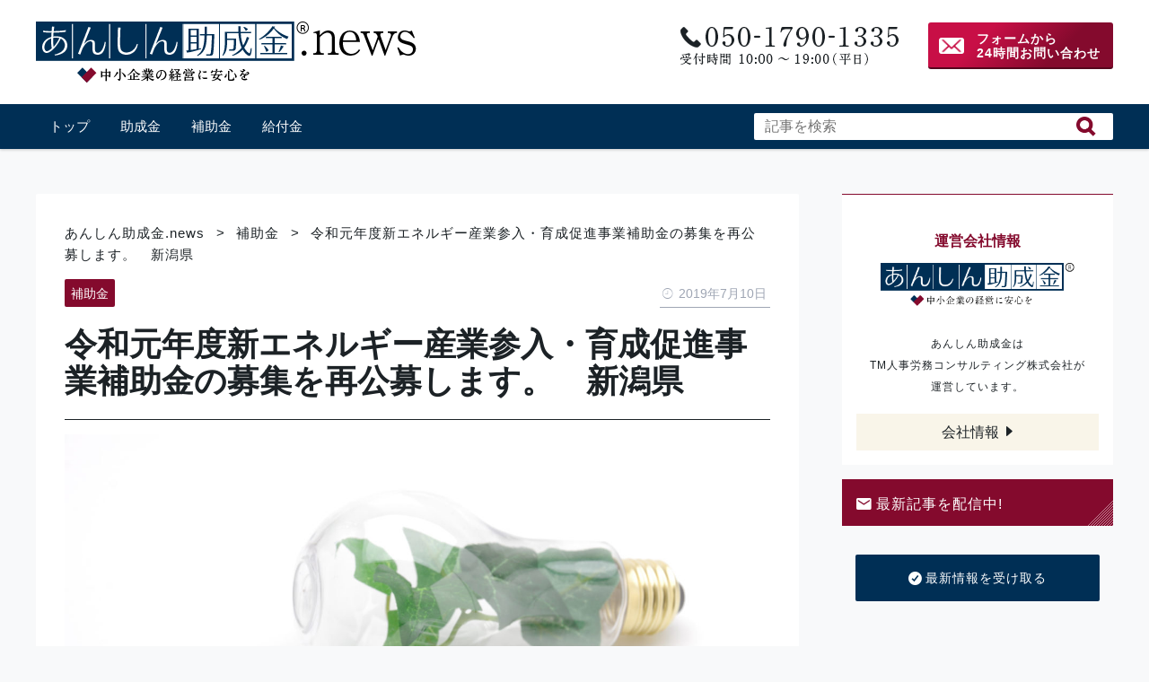

--- FILE ---
content_type: text/html; charset=UTF-8
request_url: https://anshin-joseikin.news/subvention/2063/
body_size: 8354
content:
<!doctype html>
<html lang="ja">
<head>
<meta charset="utf-8">
<meta name="format-detection" content="telephone=no">
<meta http-equiv="X-UA-Compatible" content="IE=edge">
<meta name="viewport" content="width=device-width,initial-scale=1.0">
<meta name="google-site-verification" content="Gy3wRzyrbGC88xVNL8G59HauqPY0fY-dVLy0Nem39QY" />

<link rel="stylesheet" href="https://anshin-joseikin.news/wp-content/themes/anshinnews/css/ionicons.css">
<link rel="stylesheet" href="https://anshin-joseikin.news/wp-content/themes/anshinnews/style.css" type="text/css"/>

<link rel="icon" href="https://anshin-joseikin.news/wp-content/themes/anshinnews/favicon.png">
<!--[if IE]>
  <link rel="shortcut icon" href="https://anshin-joseikin.news/wp-content/themes/anshinnews/favicon.ico">
<![endif]-->
<title>令和元年度新エネルギー産業参入・育成促進事業補助金の募集を再公募します。　新潟県 | あんしん助成金.news</title>

<meta name='robots' content='max-image-preview:large' />

<!-- All in One SEO Pack 2.5 by Michael Torbert of Semper Fi Web Design[787,849] -->
<link rel="canonical" href="https://anshin-joseikin.news/subvention/2063/" />
<!-- /all in one seo pack -->
<link rel='dns-prefetch' href='//s0.wp.com' />
<link rel='dns-prefetch' href='//s.w.org' />
<link rel="alternate" type="application/rss+xml" title="あんしん助成金.news &raquo; 令和元年度新エネルギー産業参入・育成促進事業補助金の募集を再公募します。　新潟県 のコメントのフィード" href="https://anshin-joseikin.news/subvention/2063/feed/" />
		<script type="text/javascript">
			window._wpemojiSettings = {"baseUrl":"https:\/\/s.w.org\/images\/core\/emoji\/13.1.0\/72x72\/","ext":".png","svgUrl":"https:\/\/s.w.org\/images\/core\/emoji\/13.1.0\/svg\/","svgExt":".svg","source":{"concatemoji":"https:\/\/anshin-joseikin.news\/wp-includes\/js\/wp-emoji-release.min.js?ver=5.8.12"}};
			!function(e,a,t){var n,r,o,i=a.createElement("canvas"),p=i.getContext&&i.getContext("2d");function s(e,t){var a=String.fromCharCode;p.clearRect(0,0,i.width,i.height),p.fillText(a.apply(this,e),0,0);e=i.toDataURL();return p.clearRect(0,0,i.width,i.height),p.fillText(a.apply(this,t),0,0),e===i.toDataURL()}function c(e){var t=a.createElement("script");t.src=e,t.defer=t.type="text/javascript",a.getElementsByTagName("head")[0].appendChild(t)}for(o=Array("flag","emoji"),t.supports={everything:!0,everythingExceptFlag:!0},r=0;r<o.length;r++)t.supports[o[r]]=function(e){if(!p||!p.fillText)return!1;switch(p.textBaseline="top",p.font="600 32px Arial",e){case"flag":return s([127987,65039,8205,9895,65039],[127987,65039,8203,9895,65039])?!1:!s([55356,56826,55356,56819],[55356,56826,8203,55356,56819])&&!s([55356,57332,56128,56423,56128,56418,56128,56421,56128,56430,56128,56423,56128,56447],[55356,57332,8203,56128,56423,8203,56128,56418,8203,56128,56421,8203,56128,56430,8203,56128,56423,8203,56128,56447]);case"emoji":return!s([10084,65039,8205,55357,56613],[10084,65039,8203,55357,56613])}return!1}(o[r]),t.supports.everything=t.supports.everything&&t.supports[o[r]],"flag"!==o[r]&&(t.supports.everythingExceptFlag=t.supports.everythingExceptFlag&&t.supports[o[r]]);t.supports.everythingExceptFlag=t.supports.everythingExceptFlag&&!t.supports.flag,t.DOMReady=!1,t.readyCallback=function(){t.DOMReady=!0},t.supports.everything||(n=function(){t.readyCallback()},a.addEventListener?(a.addEventListener("DOMContentLoaded",n,!1),e.addEventListener("load",n,!1)):(e.attachEvent("onload",n),a.attachEvent("onreadystatechange",function(){"complete"===a.readyState&&t.readyCallback()})),(n=t.source||{}).concatemoji?c(n.concatemoji):n.wpemoji&&n.twemoji&&(c(n.twemoji),c(n.wpemoji)))}(window,document,window._wpemojiSettings);
		</script>
		<style type="text/css">
img.wp-smiley,
img.emoji {
	display: inline !important;
	border: none !important;
	box-shadow: none !important;
	height: 1em !important;
	width: 1em !important;
	margin: 0 .07em !important;
	vertical-align: -0.1em !important;
	background: none !important;
	padding: 0 !important;
}
</style>
	<link rel='stylesheet' id='wp-block-library-css'  href='https://anshin-joseikin.news/wp-includes/css/dist/block-library/style.min.css?ver=5.8.12' type='text/css' media='all' />
<link rel='stylesheet' id='toc-screen-css'  href='https://anshin-joseikin.news/wp-content/plugins/table-of-contents-plus/screen.min.css?ver=1509' type='text/css' media='all' />
<link rel='stylesheet' id='wordpress-popular-posts-css-css'  href='https://anshin-joseikin.news/wp-content/plugins/wordpress-popular-posts/public/css/wpp.css?ver=4.0.13' type='text/css' media='all' />
<link rel='stylesheet' id='jetpack-widget-social-icons-styles-css'  href='https://anshin-joseikin.news/wp-content/plugins/jetpack/modules/widgets/social-icons/social-icons.css?ver=20170506' type='text/css' media='all' />
<link rel='stylesheet' id='jetpack_css-css'  href='https://anshin-joseikin.news/wp-content/plugins/jetpack/css/jetpack.css?ver=6.0.4' type='text/css' media='all' />
<script type='text/javascript' id='wpp-js-js-extra'>
/* <![CDATA[ */
var wpp_params = {"sampling_active":"0","sampling_rate":"100","ajax_url":"https:\/\/anshin-joseikin.news\/wp-admin\/admin-ajax.php","action":"update_views_ajax","ID":"2063","token":"ddf645bc6f"};
/* ]]> */
</script>
<script type='text/javascript' src='https://anshin-joseikin.news/wp-content/plugins/wordpress-popular-posts/public/js/wpp.js?ver=4.0.13' id='wpp-js-js'></script>
<link rel="https://api.w.org/" href="https://anshin-joseikin.news/wp-json/" /><link rel="alternate" type="application/json" href="https://anshin-joseikin.news/wp-json/wp/v2/posts/2063" /><link rel="EditURI" type="application/rsd+xml" title="RSD" href="https://anshin-joseikin.news/xmlrpc.php?rsd" />
<link rel="wlwmanifest" type="application/wlwmanifest+xml" href="https://anshin-joseikin.news/wp-includes/wlwmanifest.xml" /> 
<meta name="generator" content="WordPress 5.8.12" />
<link rel='shortlink' href='https://wp.me/p9MK44-xh' />
<link rel="alternate" type="application/json+oembed" href="https://anshin-joseikin.news/wp-json/oembed/1.0/embed?url=https%3A%2F%2Fanshin-joseikin.news%2Fsubvention%2F2063%2F" />
<link rel="alternate" type="text/xml+oembed" href="https://anshin-joseikin.news/wp-json/oembed/1.0/embed?url=https%3A%2F%2Fanshin-joseikin.news%2Fsubvention%2F2063%2F&#038;format=xml" />

<link rel='dns-prefetch' href='//v0.wordpress.com'/>
<style type='text/css'>img#wpstats{display:none}</style>
<!-- BEGIN: WP Social Bookmarking Light HEAD -->


<script>
    (function (d, s, id) {
        var js, fjs = d.getElementsByTagName(s)[0];
        if (d.getElementById(id)) return;
        js = d.createElement(s);
        js.id = id;
        js.src = "//connect.facebook.net/ja_JP/sdk.js#xfbml=1&version=v2.7";
        fjs.parentNode.insertBefore(js, fjs);
    }(document, 'script', 'facebook-jssdk'));
</script>

<style type="text/css">
    .wp_social_bookmarking_light{
    border: 0 !important;
    padding: 10px 0 20px 0 !important;
    margin: 0 !important;
}
.wp_social_bookmarking_light div{
    float: left !important;
    border: 0 !important;
    padding: 0 !important;
    margin: 0 5px 0px 0 !important;
    min-height: 30px !important;
    line-height: 18px !important;
    text-indent: 0 !important;
}
.wp_social_bookmarking_light img{
    border: 0 !important;
    padding: 0;
    margin: 0;
    vertical-align: top !important;
}
.wp_social_bookmarking_light_clear{
    clear: both !important;
}
#fb-root{
    display: none;
}
.wsbl_facebook_like iframe{
    max-width: none !important;
}
.wsbl_pinterest a{
    border: 0px !important;
}
</style>
<!-- END: WP Social Bookmarking Light HEAD -->

<!-- Jetpack Open Graph Tags -->
<meta property="og:type" content="article" />
<meta property="og:title" content="令和元年度新エネルギー産業参入・育成促進事業補助金の募集を再公募します。　新潟県" />
<meta property="og:url" content="https://anshin-joseikin.news/subvention/2063/" />
<meta property="og:description" content="再生可能・次世代エネルギーの活用を促進するため、令和元年度新エネルギー産業参入・育成促進事業を公募します。 事&hellip;" />
<meta property="article:published_time" content="2019-07-09T23:00:23+00:00" />
<meta property="article:modified_time" content="2019-07-08T02:59:29+00:00" />
<meta property="og:site_name" content="あんしん助成金.news" />
<meta property="og:image" content="https://anshin-joseikin.news/wp-content/uploads/2018/07/Fotolia_209879336_Subscription_XXL-e1532674191741.jpg" />
<meta property="og:image:width" content="5985" />
<meta property="og:image:height" content="3985" />
<meta property="og:locale" content="ja_JP" />
<meta name="twitter:text:title" content="令和元年度新エネルギー産業参入・育成促進事業補助金の募集を再公募します。　新潟県" />
<meta name="twitter:image" content="https://anshin-joseikin.news/wp-content/uploads/2018/07/Fotolia_209879336_Subscription_XXL-e1532674191741.jpg?w=640" />
<meta name="twitter:card" content="summary_large_image" />
<meta name="twitter:creator" content="@news98179450" />

<!-- Global site tag (gtag.js) - Google Analytics -->
<script async src="https://www.googletagmanager.com/gtag/js?id=UA-116304261-1"></script>
<script>
  window.dataLayer = window.dataLayer || [];
  function gtag(){dataLayer.push(arguments);}
  gtag('js', new Date());

  gtag('config', 'UA-116304261-1');
</script>

</head>

<body id="page_top" class="post-template-default single single-post postid-2063 single-format-standard">
<div id="fb-root"></div>
<script>(function(d, s, id) {
  var js, fjs = d.getElementsByTagName(s)[0];
  if (d.getElementById(id)) return;
  js = d.createElement(s); js.id = id;
  js.src = 'https://connect.facebook.net/ja_JP/sdk.js#xfbml=1&version=v3.0&appId=1737333123026844&autoLogAppEvents=1';
  fjs.parentNode.insertBefore(js, fjs);
}(document, 'script', 'facebook-jssdk'));</script>

<!--blog HEADER-->
<header class="header blog_header" id="header">
  <div class="wrap">
    <div class="wrap">
    <!-- logo -->
    <p class="logo"><a href="https://anshin-joseikin.news"><img src="https://anshin-joseikin.news/wp-content/themes/anshinnews/img/logo-news.png" alt="あんしん助成金" /></a></p>

    <div class="header_contact cf">
      <div class="header_tel">
        <a href="https://anshin-joseikin.news#tel_contact">電話番号</a>
          </div>
      <div class="header_form btn"><a href="https://tm-jinji.jp/contact/">フォームから<br>24時間お問い合わせ</a></div>
    </div>
  </div>
    <!-- blog gnav -->
    <nav class="blog_gnav">
      <div id="nav-drawer">
        <input id="nav-input" type="checkbox" class="nav-unshown">
        <label id="nav-open" for="nav-input"><span></span></label>
        <label class="nav-unshown" id="nav-close" for="nav-input"></label>

        <div id="nav-content" class="cf">
          <p class="spnav_ttl">あんしん助成金 News</p>
          <!-- nav menu -->
          <ul id="menu-blog_nav" class="cf"><li><a href="https://anshin-joseikin.news/">トップ</a></li>
<li><a href="https://anshin-joseikin.news/category/subsidy/">助成金</a></li>
<li><a href="https://anshin-joseikin.news/category/subvention/">補助金</a></li>
<li><a href="https://anshin-joseikin.news/category/payment/">給付金</a></li>
</ul>
          <!-- search form -->
          <div class="blog_search_area">
            <form role="search" method="get" id="searchform" action="https://anshin-joseikin.news/">
    <div>
        <label for="s"></label><input type="search" class="search-field" id="s" name="s" value="" placeholder="記事を検索" /><button type="submit" id="searchsubmit" ></button>
    </div>
</form>          </div>
        </div>
      </div>
    </nav>

</div>
</header>
<!-- /.blog header -->
<!-- post main -->
<div class="blog_contents">
  <!-- contents -->
  <div class="main_area">
    <!-- post list -->
    <div class="main">
          <div class="breadcrumbs" typeof="BreadcrumbList" vocab="https://schema.org/">
        <!-- Breadcrumb NavXT 6.0.4 -->
<span property="itemListElement" typeof="ListItem"><a property="item" typeof="WebPage" title="あんしん助成金.newsへ移動" href="https://anshin-joseikin.news" class="home"><span property="name">あんしん助成金.news</span></a><meta property="position" content="1"></span> &gt; <span property="itemListElement" typeof="ListItem"><a property="item" typeof="WebPage" title="補助金のカテゴリーアーカイブへ移動" href="https://anshin-joseikin.news/category/subvention/" class="taxonomy category"><span property="name">補助金</span></a><meta property="position" content="2"></span> &gt; <span property="itemListElement" typeof="ListItem"><span property="name">令和元年度新エネルギー産業参入・育成促進事業補助金の募集を再公募します。　新潟県</span><meta property="position" content="3"></span>      </div>
      <article class="post post_content">
        <div class="post_meta cf">
          <div class="post_cat">
            補助金          </div>
          <div class="post_date">2019年7月10日</div>
        </div>
        <div class="page_ttl"><h1>令和元年度新エネルギー産業参入・育成促進事業補助金の募集を再公募します。　新潟県</h1></div>
                <div class="post_thumb">
        <img width="5985" height="3985" src="https://anshin-joseikin.news/wp-content/uploads/2018/07/Fotolia_209879336_Subscription_XXL-e1532674191741.jpg" class="attachment-post-thumbnail size-post-thumbnail wp-post-image" alt="" loading="lazy" srcset="https://anshin-joseikin.news/wp-content/uploads/2018/07/Fotolia_209879336_Subscription_XXL-e1532674191741.jpg 5985w, https://anshin-joseikin.news/wp-content/uploads/2018/07/Fotolia_209879336_Subscription_XXL-e1532674191741-300x200.jpg 300w, https://anshin-joseikin.news/wp-content/uploads/2018/07/Fotolia_209879336_Subscription_XXL-e1532674191741-768x511.jpg 768w, https://anshin-joseikin.news/wp-content/uploads/2018/07/Fotolia_209879336_Subscription_XXL-e1532674191741-1024x682.jpg 1024w, https://anshin-joseikin.news/wp-content/uploads/2018/07/Fotolia_209879336_Subscription_XXL-e1532674191741-1320x879.jpg 1320w" sizes="(max-width: 5985px) 100vw, 5985px" />        </div>
                <p><span>再生可能・次世代エネルギーの活用を促進するため、令和元年度新エネルギー産業参入・育成促進事業を公募します。</span></p>
<h2><span>事業の概要</span></h2>
<p><strong>ア　補助対象事業</strong><br />
<span>　県内企業の新エネルギー産業分野への新規参入・育成を促進するための、参入拡大に向けた研究開発、実証試験又は調査を行う事業。</span></p>
<p><img loading="lazy" src="http://anshin-joseikin.news/wp-content/uploads/2019/07/ec03a7fc2a7f1855dfd8f20a22952350.jpg" alt="" width="451" height="214" class="alignnone size-full wp-image-2064" srcset="https://anshin-joseikin.news/wp-content/uploads/2019/07/ec03a7fc2a7f1855dfd8f20a22952350.jpg 451w, https://anshin-joseikin.news/wp-content/uploads/2019/07/ec03a7fc2a7f1855dfd8f20a22952350-300x142.jpg 300w" sizes="(max-width: 451px) 100vw, 451px" /></p>
<p><strong>イ　補助対象分野</strong><br />
<span>　太陽光発電、風力発電（洋上風力発電を含む。）、バイオマス発電、水力発電、地熱発電、海流（潮流）発電、波力発電、太陽熱、バイオマス熱、地中熱、雪冷熱、下水熱、その他県の施策の方向性に合致した分野</span></p>
<p><img loading="lazy" src="http://anshin-joseikin.news/wp-content/uploads/2019/07/20190711_02.jpg" alt="" width="470" height="337" class="alignnone size-full wp-image-2065" srcset="https://anshin-joseikin.news/wp-content/uploads/2019/07/20190711_02.jpg 470w, https://anshin-joseikin.news/wp-content/uploads/2019/07/20190711_02-300x215.jpg 300w" sizes="(max-width: 470px) 100vw, 470px" /></p>
<h2><span>申請書提出期限</span></h2>
<p><span>令和元年７月12日（金） </span></p>
<p>ご興味のある方は、お近くの専門家または下記フォームよりお問い合わせ下さい。</p>
<div class='wp_social_bookmarking_light'>
            <div class="wsbl_facebook_like"><div id="fb-root"></div><fb:like href="https://anshin-joseikin.news/subvention/2063/" layout="button_count" action="like" width="160" share="false" show_faces="false" ></fb:like></div>
            <div class="wsbl_twitter"><a href="https://twitter.com/share" class="twitter-share-button" data-url="https://anshin-joseikin.news/subvention/2063/" data-text="令和元年度新エネルギー産業参入・育成促進事業補助金の募集を再公募します。　新潟県">Tweet</a></div>
    </div>
<br class='wp_social_bookmarking_light_clear' />

        <div class="post_meta tags">
          <i class="ion ion-ios-pricetag"></i> <a href="https://anshin-joseikin.news/tag/%e6%96%b0%e3%82%a8%e3%83%8d%e3%83%ab%e3%82%ae%e3%83%bc%e7%94%a3%e6%a5%ad/" rel="tag">新エネルギー産業</a>, <a href="https://anshin-joseikin.news/tag/%e6%96%b0%e6%bd%9f%e7%9c%8c/" rel="tag">新潟県</a>, <a href="https://anshin-joseikin.news/tag/%e7%a0%94%e7%a9%b6%e9%96%8b%e7%99%ba/" rel="tag">研究開発</a>        </div>


                        <p class="post_content_source">
        出典URL<br>
                <a href="http://www.pref.niigata.lg.jp/sangyoshinko/1356916110533.html" target="_blank">http://www.pref.niigata.lg.jp/sangyoshinko/1356916110533.html</a>
                </p>


      
        <div class="widget_text post_content_footer"><div class="textwidget custom-html-widget"><div class="contact">
<p class="ttl">お気軽にご相談ください</p>
<p>「人事・労務のご相談をされたい方」<br>または<br>「助成金、補助金のご相談をされたい方」<br>お気軽にご相談ください。</p>
<a class="btn" href="https://tm-jinji.jp/contact/"><i class="icon_l icon ion-android-mail"></i>お問い合わせ</a>
</div></div></div>      </article>

      <!-- pager -->
      <div class="prev_next cf">
        <ul>
                <li class="prev">
          <a href="https://anshin-joseikin.news/subvention/2060/" rel="prev"><i class="ion ion-arrow-left-b"></i> <span>PREV</span> 産業用ロボット等の導入を検討する中小企業に対し、補助金を交付します。　北九州市</a></li>
                        <li class="next">
          <a href="https://anshin-joseikin.news/subvention/2068/" rel="next">令和元年度新潟県地域再生可能エネルギー面的活用促進事業を公募します　新潟県 <span>NEXT</span> <i class="ion ion-arrow-right-b"></i></a></li>
                </ul>
      </div>

    
    </div>

    <!-- side -->
    <aside class="side">
  <!-- normal sidebar -->
<!-- <div class="side_info">
  <h5 class="h4">運営会社情報</h5>
  <p class="logo"><img src="https://anshin-joseikin.news/wp-content/themes/anshinnews/img/logo.png" alt="あんしん助成金" /></p>
  <p>あんしん助成金は<br>TM人事労務コンサルティング株式会社が<br>運営しています。</p>
  <a href="https://anshin-joseikin.jp/company/">会社情報</a>
</div> -->

<aside id="custom_html-3" class="widget_text widget widget_custom_html"><div class="textwidget custom-html-widget"><div class="side_info">
<h5 class="h4">運営会社情報</h5>
<p class="logo"><img src="https://anshin-joseikin.news/wp-content/themes/anshinnews/img/logo.png" alt="あんしん助成金" /></p>
<p>あんしん助成金は<br>TM人事労務コンサルティング株式会社が<br>運営しています。</p>
<a href="https://tm-jinji.jp/corp/">会社情報</a>
</div></div></aside><aside id="custom_html-4" class="widget_text widget widget_custom_html"><div class="textwidget custom-html-widget"><div class="register_area">
<h3 class="widget-title"><i class="icon_l icon ion-android-mail"></i>最新記事を配信中!</h3>
	<p class="register_btn"><a href="https://anshin-joseikin.news/mail/" class="btn"><i class="icon_l icon ion-checkmark-circled"></i>最新情報を受け取る</a></p>
</div></div></aside><aside id="custom_html-5" class="widget_text widget widget_custom_html"><div class="textwidget custom-html-widget"><div class="fb-page" 
  data-href="https://www.facebook.com/anshinjoseikin/"
  data-hide-cover="false"
  data-show-facepile="false"></div>
<div class="side_sns">
	<div>
		SNSでチェック！
	</div>
	<div>
		<a href="https://www.facebook.com/anshinjoseikin/" target="_blank" rel="noopener"><i class="ion-social-facebook"></i></a>
	</div>
	<div>
		<a href="https://twitter.com/news98179450" target="_blank" rel="noopener"><i class="ion-social-twitter"></i></a>
	</div>
</div></div></aside>
<!-- WordPress Popular Posts Plugin [W] [weekly] [views] [regular] -->

<aside id="wpp-2" class="widget popular-posts">
<h3 class="widget-title">人気記事</h3>
<ul class="wpp-list wpp-list-with-thumbnails">
<li>
<a href="https://anshin-joseikin.news/subsidy/614/" title="助成金一覧（雇用関係助成金について）" target="_self"><img src="https://anshin-joseikin.news/wp-content/uploads/wordpress-popular-posts/614-featured-300x200.jpg" width="300" height="200" alt="助成金一覧（雇用関係助成金について）" class="wpp-thumbnail wpp_cached_thumb wpp_featured" /></a>
<a href="https://anshin-joseikin.news/subsidy/614/" title="助成金一覧（雇用関係助成金について）" class="wpp-post-title" target="_self">助成金一覧（雇用関係助成金について）</a>
</li>
<li>
<a href="https://anshin-joseikin.news/subvention/6007/" title="令和6年度蕨市魅力ある店舗づくり支援事業補助金【埼玉県蕨市】" target="_self"><img src="https://anshin-joseikin.news/wp-content/uploads/wordpress-popular-posts/6007-featured-300x200.jpeg" width="300" height="200" alt="令和6年度蕨市魅力ある店舗づくり支援事業補助金【埼玉県蕨市】" class="wpp-thumbnail wpp_cached_thumb wpp_featured" /></a>
<a href="https://anshin-joseikin.news/subvention/6007/" title="令和6年度蕨市魅力ある店舗づくり支援事業補助金【埼玉県蕨市】" class="wpp-post-title" target="_self">令和6年度蕨市魅力ある店舗づくり支援事業補助金【埼玉県蕨市】</a>
</li>
<li>
<a href="https://anshin-joseikin.news/subsidy/364/" title="キャリアアップにおける有期、無期、正規の違い分かりますか？" target="_self"><img src="https://anshin-joseikin.news/wp-content/uploads/wordpress-popular-posts/364-featured-300x200.jpg" width="300" height="200" alt="キャリアアップにおける有期、無期、正規の違い分かりますか？" class="wpp-thumbnail wpp_cached_thumb wpp_featured" /></a>
<a href="https://anshin-joseikin.news/subsidy/364/" title="キャリアアップにおける有期、無期、正規の違い分かりますか？" class="wpp-post-title" target="_self">キャリアアップにおける有期、無期、正規の違い分かりますか？</a>
</li>
<li>
<a href="https://anshin-joseikin.news/subsidy/1223/" title="６５歳以上の労働者採用に対して助成金　最大７０万円" target="_self"><img src="https://anshin-joseikin.news/wp-content/uploads/wordpress-popular-posts/1223-featured-300x200.jpg" width="300" height="200" alt="６５歳以上の労働者採用に対して助成金　最大７０万円" class="wpp-thumbnail wpp_cached_thumb wpp_featured" /></a>
<a href="https://anshin-joseikin.news/subsidy/1223/" title="６５歳以上の労働者採用に対して助成金　最大７０万円" class="wpp-post-title" target="_self">６５歳以上の労働者採用に対して助成金　最大７０万円</a>
</li>
<li>
<a href="https://anshin-joseikin.news/subsidy/717/" title="居住支援法人に対して補助金１,０００万円" target="_self"><img src="https://anshin-joseikin.news/wp-content/uploads/wordpress-popular-posts/717-featured-300x200.jpg" width="300" height="200" alt="居住支援法人に対して補助金１,０００万円" class="wpp-thumbnail wpp_cached_thumb wpp_featured" /></a>
<a href="https://anshin-joseikin.news/subsidy/717/" title="居住支援法人に対して補助金１,０００万円" class="wpp-post-title" target="_self">居住支援法人に対して補助金１,０００万円</a>
</li>
</ul>

</aside>


<!-- <div class="side_mailmag">
  <a href="">最新情報をいち早くお届け!<span>あんしん助成金メルマガ</span></a>
</div> -->

<div class="side_bnr">
<!--   <div>
  <a href=""><img src="http://placehold.it/350x350" alt="ダミー画像"></a></div>
  <div>
  <a href=""><img src="http://placehold.it/350x350" alt="ダミー画像"></a></div> -->
</div>

</aside>
  </div>
  <!-- /.main_area -->

</div>
<!-- /.blog_contents -->

<!--blog FOOTER-->
<a href="#page_top" id="toTop"><i class="ion ion-arrow-up-c"></i></a>
<footer class="footer" id="footer">
  <div class="wrap">
    <img class="logo" src="https://anshin-joseikin.news/wp-content/themes/anshinnews/img/logo-news-w.png" alt="あんしん助成金" />
    <ul>
      <li><i class="icon ion-android-call"></i>お問い合わせ:050-1790-1335（平日10:00～19:00）</li>
      <li><a href="https://anshin-joseikin.jp/"><i class="icon ion-ios-help"></i>あんしん助成金とは</a></li>
      <li><a href="https://tm-jinji.jp/corp/"><i class="icon ion-ios-information"></i>運営会社情報</a></li>
      <li><a href="https://tm-jinji.jp/contact/"><i class="icon ion-ios-email"></i>お問い合わせフォーム</a></li>
    </ul>
  </div>
  <small class="copyright">&copy; 2026 あんしん助成金.news All Rights Reserved</small>
</footer>


<!-- BEGIN: WP Social Bookmarking Light FOOTER -->
    <script>!function(d,s,id){var js,fjs=d.getElementsByTagName(s)[0],p=/^http:/.test(d.location)?'http':'https';if(!d.getElementById(id)){js=d.createElement(s);js.id=id;js.src=p+'://platform.twitter.com/widgets.js';fjs.parentNode.insertBefore(js,fjs);}}(document, 'script', 'twitter-wjs');</script>


<!-- END: WP Social Bookmarking Light FOOTER -->
<script type='text/javascript' src='https://s0.wp.com/wp-content/js/devicepx-jetpack.js?ver=202604' id='devicepx-js'></script>
<script type='text/javascript' src='https://anshin-joseikin.news/wp-content/themes/anshinnews/js/jquery-2.1.3.min.js?ver=1.0' id='myjquery-js'></script>
<script type='text/javascript' src='https://anshin-joseikin.news/wp-content/themes/anshinnews/js/myjs.js?ver=1.0' id='myjs-js'></script>
<script type='text/javascript' src='https://anshin-joseikin.news/wp-includes/js/wp-embed.min.js?ver=5.8.12' id='wp-embed-js'></script>
<script type='text/javascript' src='https://stats.wp.com/e-202604.js' async='async' defer='defer'></script>
<script type='text/javascript'>
	_stq = window._stq || [];
	_stq.push([ 'view', {v:'ext',j:'1:6.0.4',blog:'144603844',post:'2063',tz:'9',srv:'anshin-joseikin.news'} ]);
	_stq.push([ 'clickTrackerInit', '144603844', '2063' ]);
</script>
</body>
</html>

--- FILE ---
content_type: text/html; charset=UTF-8
request_url: https://anshin-joseikin.news/wp-admin/admin-ajax.php
body_size: -113
content:
WPP: OK. Execution time: 0.009492 seconds